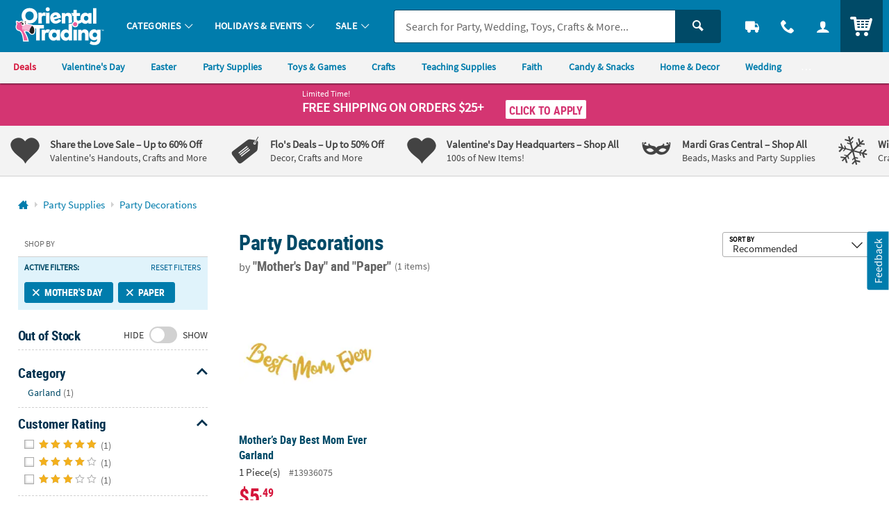

--- FILE ---
content_type: application/javascript
request_url: https://www.orientaltrading.com/assets/dist/js/b2b.min_012726.js
body_size: 2013
content:
/*! BRANCH: release/g/icp-58524 / COMPILED: Tue Jan 27 2026 21:04:19 GMT+0000 (Coordinated Universal Time) */var b2b={completeSignup:function(e){e.each((function(){var e=$(this),s=e.find(".p_step_next");$("body").on("slidalClosed",(function(){window.location.reload()}));var i=e.find(".js_isAddressCleaned");e.on("resubmit",(function(){$(this).submit()})),s.on("click",(function(s){e.validate().resetForm(),e.submit()}));var t=null,a=e.validate({focusCleanup:!0,errorClass:"o_form_error",errorPlacement:function(e,s){var i=s.closest("fieldset").find(".c_step_subtitle");(s.is('[type="radio"]')||s.is('[type="checkbox"]'))&&i.length>0?(i.addClass("u_txtDanger u_transition"),util.shake(i),clearTimeout(t),t=setTimeout((function(){i.removeClass("u_txtDanger u_transition u_shake")}),500)):s.closest(".o_input_group").length>0?e.appendTo(s.closest(".o_input_group")):s.closest(".o_input_error_cont").length>0?e.appendTo(s.closest(".o_input_error_cont")):e.insertAfter(s)},rules:{firstName:{required:function(e){return!util.isAgentView()},preventSpecialAddress:!0},lastName:{required:function(e){return!util.isAgentView()},preventSpecialAddress:!0},business:{preventSpecialAddress:function(e){return!util.isAgentView()},required:!0},address_business:{preventSpecialAddress:function(e){return!util.isAgentView()},required:!0},address1:{required:!0,preventSpecialStart:!0,preventSpecialAddress:!0},address2:{preventSpecialStart:!0,preventSpecialAddress:!0},zipCode:{required:!0,validAttribute:!0},city:{required:!0},state:{required:!0},phone:{required:function(e){return!util.isAgentView()},phoneUS:!0},business_type:{required:!0},business_type_other:{required:!0},specialization:{required:!0},specialization_childcare_other:{required:!0},specialization_gov_other:{required:!0},specialization_health_other:{required:!0},specialization_hospitality_other:{required:!0},specialization_industrial_other:{required:!0},specialization_non_profit_other:{required:!0},specialization_professional_other:{required:!0},use_case:{required:!0},use_case_other:{required:!0},promotions:{required:!0},event_count:{required:!0},participant_count:{required:!0},participant_type:{required:!0},facilities:{required:!0},annual_budget:{required:!0},channel:{required:!0},channel_other:{required:!0}},messages:{firstName:{required:"<span>First Name is Required</span>"},lastName:{required:"<span>First Name is Required</span>"},business:{required:"<span>Business / Organization is Required</span>"},address_business:{required:"<span>Business / Organization is Required</span>"},address1:{required:"<span>Address 1 is Required</span>"},zipCode:{required:"<span>Zip Code is Required</span>",validAttribute:"<span>Please Enter a Valid Zip/Postal Code.</span>"},city:{required:"<span>City is Required</span>"},state:{required:"<span>State is Required</span>"},phone:{required:"<span>Please Enter a Valid US phone number.</span>"},business_type:{required:"<span>Please select an option</span>"},business_type_other:{required:"<span>Please specify your business type</span>"},specialization:{required:"<span>Please select an option</span>"},specialization_childcare_other:{required:"<span>Please specify your specialization</span>"},specialization_gov_other:{required:"<span>Please specify your specialization</span>"},specialization_health_other:{required:"<span>Please specify your specialization</span>"},specialization_hospitality_other:{required:"<span>Please specify your specialization</span>"},specialization_industrial_other:{required:"<span>Please specify your specialization</span>"},specialization_non_profit_other:{required:"<span>Please specify your specialization</span>"},specialization_professional_other:{required:"<span>Please specify your specialization</span>"},use_case:{required:"<span>Please select an option</span>"},use_case_other:{required:"<span>Please specify your use case</span>"},promotions:{required:"<span>Please select an option</span>"},event_count:{required:"<span>Please select an option</span>"},participant_count:{required:"<span>Please select an option</span>"},participant_type:{required:"<span>Please select an option</span>"},facilities:{required:"<span>Please select an option</span>"},annual_budget:{required:"<span>Please select an option</span>"},channel:{required:"<span>Please select an option</span>"},channel_other:{required:"<span>Please specify your source</span>"}},invalidHandler:function(s,i){e.data("firstsubmit","true"),i.numberOfInvalids()&&util.scrollTo($(i.errorList[0].element),{offset:150,time:200})},submitHandler:function(s){a.resetForm();var t=e.serialize(),r=e.serializeArray(),n={};$.each(r,(function(e,s){util.isNotEmpty(s.value)&&(n[s.name]?n[s.name]=[].concat(n[s.name],s.value):n[s.name]=s.value,console.log("account_data",n))}));var o=e.attr("data-url"),l=e.find(".p_step_active"),u=l.find(".js_errors"),c=l.hasClass("p_step_form_step_address")||!1;u.empty(),console.log("------------------------------------"),console.log("SUMBIT FORM TO: ",o),console.log("complete account Data: ",n),console.log("complete account formData: ",r),console.log("complete account SerialData: ",t),console.log("------------------------------------");var p=n.isAddressCleaned||"false";function d(s,a){var r=e.find('[name="business"]').val();console.log("Business Name",r),e.find('[name="address_business"]').val(r),console.log("SUBMIT FORM"),s&&i.val("true");var c=500,p="POST";n=JSON.stringify(n),util.isLocalHost()&&(p="GET",n=t,c=1e3,console.log("Random Delay: ",c));var d='<div>                                <div class="u_txtS">                                    Please try again. If the issue persists,                                    <a href="/h3-help-contact-us.fltr" class="u_txtWhite u_underline"> Contact Us</a>                                </div>                            </div>';"true"===e.attr("data-init")?(console.log("UPDATE STEP WITHOUT SUBMIT"),e.trigger("submitStep")):(console.log("AJAX SUBMIT",n),$.ajax({contentType:"application/json",url:o,type:p,dataType:"JSON",data:n,beforeSend:function(){console.log("data sending: ",n),util.lockSection(l),util.getUILock()},error:function(s){setTimeout((function(){console.log("ERROR",s),util.qmEvent(2386,s.status+": "+s.statusText);var i=util.alert({type:"error",size:"S",icon:"icon_warning2",alert_headline:"We're Experiencing a Technical Issue.",alert_message:s.statusText||d,alert_class:"u_marBS",close:!0});u.empty().append(i),util.scrollTo(u,{offset:150,time:200}),util.unlockSection(e.find(".p_step_active")),util.unlockUI()}),c)},success:function(i){setTimeout((function(){if(util.unlockSection(l),util.unlockUI(),"success"==i.status.toLowerCase())e.trigger("submitStep");else{var t=l.find(".js_errors");s&&(util.addressDoctor.resetQuickSelect(e),d='<div>                                                        <div class="u_txtS">                                                            Please check your address and try again. If the issue persists,                                                            <a href="/h3-help-contact-us.fltr" class="u_txtWhite u_underline"> Contact Us</a>                                                        </div>                                                    </div>'),util.log("Server Response Error:",n,o,i,t),util.qmEvent(2386,i.message);var a=util.alert({type:"error",size:"S",icon:"icon_warning2",alert_headline:"Unable to Process Your Request",alert_message:i.statusText||d,alert_class:"u_marBS",close:!0});t.empty().append(a),util.scrollTo(t,{offset:150,time:200})}}),c)}}))}0==i.length&&(p="true"),c?"true"==p?(console.log("IS CLEAN SAVE ADDRESS SO SUBMIT"),d(!0)):util.addressDoctor.checkAddress(i,e,(function(s){console.log("%c modal cleanAddress","font-size:12px;font-weight:bold;color:darkviolet;"),util.addressDoctor.addressValid(i,e,s,t,d)})):d(!1)}})}))},updateBusiness:function(e){e.each((function(){var e=$(this),s=e.find(".js_alert"),i=e.validate({errorClass:"o_form_error",errorPlacement:function(e,s){s.closest(".o_input_group").length>0?e.appendTo(s.closest(".o_input_group")):s.closest(".o_input_error_cont").length>0?e.appendTo(s.closest(".o_input_error_cont")):e.insertAfter(s)},rules:{business_name:{preventSpecialAddress:function(e){return!util.isAgentView()},required:!0}},messages:{business_name:{required:"<span>Business / Organization is Required</span>"}},invalidHandler:function(s,i){e.data("firstsubmit","true"),i.numberOfInvalids()&&util.scrollTo($(i.errorList[0].element),{offset:150,time:200,shake:!0})},submitHandler:function(t){i.resetForm();var a=e.serializeArray(),r={};$.each(a,(function(e,s){r[s.name]=s.value}));var n=e.attr("data-url");s.empty();var o=100,l="POST",u=JSON.stringify(r);util.isLocalHost()&&(o=1e3,u=r,l="GET"),$.ajax({url:n,type:l,contentType:"application/json",dataType:"JSON",data:u,beforeSend:function(){plug.slidal.hideSlidal(),util.lockBody(!0),util.getUILock()},error:function(e){setTimeout((function(){console.log("%c UPDATE BUSINESS NAME ERROR: ","font-size:12px;font-weight:bold;color:red;",e);var i=util.alert({type:"warning",size:"S",icon:"icon_notification",alert_headline:"Something went wrong.",alert_message:"Please try again later.",alert_class:"u_marBS u_padS",close:!1});s.append(i),util.scrollTo(s,{offset:150,time:200,focus:!0}),util.unlockUI(),util.lockBody(!1),plug.slidal.showSlidal()}),o)},success:function(e){setTimeout((function(){var i="BUSINESS_NAME_CHANGED";if("success"==e.status.toLowerCase())t.submit();else{i="BUSINESS_NAME_CHANGED_ERROR";var a="Something went wrong.";util.isNotEmpty(e.message)&&(a=e.message);var r="error";util.isNotEmpty(e.status)&&"warning"==e.status.toLowerCase()&&(r="warning");var n=util.alert({type:r,size:"S",icon:"icon_notification",alert_headline:"",alert_message:a,alert_class:"u_marBS u_padS",close:!1});s.append(n),util.scrollTo(s,{offset:150,time:200,focus:!0}),util.unlockUI(),util.lockBody(!1),plug.slidal.showSlidal()}util.qmEvent(2390,i)}),o)}})}})}))}};